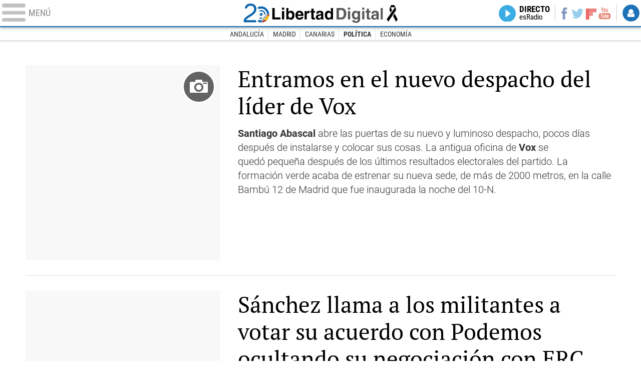

--- FILE ---
content_type: text/html
request_url: https://www.libertaddigital.com/espana/politica/2019-11-24/?utm_source=ESP_D&utm_medium=menu&utm_campaign=menu
body_size: 8425
content:
<!DOCTYPE html>
<html lang="es-ES" data-adsection="ESP_D" data-adsubsection="POLIT" data-adpagetype="portada">
<head prefix="og: http://ogp.me/ns# fb: http://ogp.me/ns/fb# article: http://ogp.me/ns/article#">
            <title>Política - Libertad Digital</title>
        <meta name="robots" content="follow,index" />
    <meta http-equiv="Cache-Control" content="no-cache, must-revalidate" />
    <meta http-equiv="Pragma" content="nocache" />
    <meta http-equiv="content-type" content="text/html; charset=utf-8" />
    <meta name="viewport" content="width=device-width,initial-scale=1" />
    <link rel="preconnect" href="https://s.libertaddigital.com" />
    <link rel="preload" as="script" href="https://ajax.googleapis.com/ajax/libs/jquery/3.4.0/jquery.min.js" />
    <link rel="preload" as="script" href="https://s.libertaddigital.com/js/191120/190415.min.js" />
                    <link rel="preload" as="font" href="https://s.libertaddigital.com/fonts/robotocondensed700.woff2" crossorigin="anonymous" />
        <link rel="preload" as="font" href="https://s.libertaddigital.com/fonts/roboto300.woff2" crossorigin="anonymous" />
        <link rel="preload" as="font" href="https://s.libertaddigital.com/fonts/roboto300italic.woff2" crossorigin="anonymous" />
        <link rel="preload" as="font" href="https://s.libertaddigital.com/fonts/roboto400.woff2" crossorigin="anonymous" />
        <link rel="preload" as="font" href="https://s.libertaddigital.com/fonts/roboto400italic.woff2" crossorigin="anonymous" />
        <link rel="preload" as="font" href="https://s.libertaddigital.com/fonts/roboto700.woff2" crossorigin="anonymous" />
        <link rel="preload" as="font" href="https://s.libertaddigital.com/fonts/robotocondensed400.woff2" crossorigin="anonymous" />
        <link rel="preload" as="font" href="https://s.libertaddigital.com/fonts/ptserif400.woff2" crossorigin="anonymous" />
        <link rel="preload" as="font" href="https://s.libertaddigital.com/fonts/robotocondensed300.woff2" crossorigin="anonymous" />
            <!--#include virtual="/fragmentos/preconnect.html"-->            <link rel="canonical" href="https://www.libertaddigital.com/espana/politica/" />
            <meta name="description" content="Noticias de ultima hora sobre la actualidad política. Gobierno, Senado, presidente, ministros y oposición en Libertad Digital.">
            <link rel="icon" sizes="192x192" href="https://s.libertaddigital.com/images/logo-ld.png" />
            <link rel="image_src" href="https://s.libertaddigital.com/images/ld-icono.jpg" />
            <meta http-equiv="last-modified" content="2019-11-24T08:20:07+01:00">
            <link rel="manifest" href="https://s.libertaddigital.com/json/manifest/ld.json" />
            <link rel="publisher" href="https://plus.google.com/109071921142347319773/" />
            <link rel="shortcut icon" href="https://s.libertaddigital.com/ld.ico" />
            <meta name="theme-color" content="#1B75BB">
            <meta property="fb:app_id" content="115312275199271">
            <meta property="fb:pages" content="141423087721">
            <meta property="og:description" content="Noticias de ultima hora sobre la actualidad política. Gobierno, Senado, presidente, ministros y oposición en Libertad Digital.">
            <meta property="og:image" content="https://s.libertaddigital.com/images/300/300/ld-icono.jpg">
            <meta property="og:site_name" content="Libertad Digital">
            <meta property="og:title" content="Política">
            <meta property="og:type" content="website">
            <meta property="og:url" content="https://www.libertaddigital.com/espana/politica/">
            <meta name="twitter:card" content="summary">
            <meta name="twitter:description" content="Noticias de ultima hora sobre la actualidad política. Gobierno, Senado, presidente, ministros y oposición en Libertad Digital.">
            <meta name="twitter:image" content="https://s.libertaddigital.com/images/300/300/ld-icono.jpg">
            <meta name="twitter:site" content="@libertaddigital">
            <meta name="twitter:title" content="Política">
        <link rel="stylesheet" type="text/css" href="https://s.libertaddigital.com/css/191120/191031.css" />
    <script>
        (function(n,t){"use strict";function w(){}function u(n,t){if(n){typeof n=="object"&&(n=[].slice.call(n));for(var i=0,r=n.length;i<r;i++)t.call(n,n[i],i)}}function it(n,i){var r=Object.prototype.toString.call(i).slice(8,-1);return i!==t&&i!==null&&r===n}function s(n){return it("Function",n)}function a(n){return it("Array",n)}function et(n){var i=n.split("/"),t=i[i.length-1],r=t.indexOf("?");return r!==-1?t.substring(0,r):t}function f(n){(n=n||w,n._done)||(n(),n._done=1)}function ot(n,t,r,u){var f=typeof n=="object"?n:{test:n,success:!t?!1:a(t)?t:[t],failure:!r?!1:a(r)?r:[r],callback:u||w},e=!!f.test;return e&&!!f.success?(f.success.push(f.callback),i.load.apply(null,f.success)):e||!f.failure?u():(f.failure.push(f.callback),i.load.apply(null,f.failure)),i}function v(n){var t={},i,r;if(typeof n=="object")for(i in n)!n[i]||(t={name:i,url:n[i]});else t={name:et(n),url:n};return(r=c[t.name],r&&r.url===t.url)?r:(c[t.name]=t,t)}function y(n){n=n||c;for(var t in n)if(n.hasOwnProperty(t)&&n[t].state!==l)return!1;return!0}function st(n){n.state=ft;u(n.onpreload,function(n){n.call()})}function ht(n){n.state===t&&(n.state=nt,n.onpreload=[],rt({url:n.url,type:"cache"},function(){st(n)}))}function ct(){var n=arguments,t=n[n.length-1],r=[].slice.call(n,1),f=r[0];return(s(t)||(t=null),a(n[0]))?(n[0].push(t),i.load.apply(null,n[0]),i):(f?(u(r,function(n){s(n)||!n||ht(v(n))}),b(v(n[0]),s(f)?f:function(){i.load.apply(null,r)})):b(v(n[0])),i)}function lt(){var n=arguments,t=n[n.length-1],r={};return(s(t)||(t=null),a(n[0]))?(n[0].push(t),i.load.apply(null,n[0]),i):(u(n,function(n){n!==t&&(n=v(n),r[n.name]=n)}),u(n,function(n){n!==t&&(n=v(n),b(n,function(){y(r)&&f(t)}))}),i)}function b(n,t){if(t=t||w,n.state===l){t();return}if(n.state===tt){i.ready(n.name,t);return}if(n.state===nt){n.onpreload.push(function(){b(n,t)});return}n.state=tt;rt(n,function(){n.state=l;t();u(h[n.name],function(n){f(n)});o&&y()&&u(h.ALL,function(n){f(n)})})}function at(n){n=n||"";var t=n.split("?")[0].split(".");return t[t.length-1].toLowerCase()}function rt(t,i){function e(t){t=t||n.event;u.onload=u.onreadystatechange=u.onerror=null;i()}function o(f){f=f||n.event;(f.type==="load"||/loaded|complete/.test(u.readyState)&&(!r.documentMode||r.documentMode<9))&&(n.clearTimeout(t.errorTimeout),n.clearTimeout(t.cssTimeout),u.onload=u.onreadystatechange=u.onerror=null,i())}function s(){if(t.state!==l&&t.cssRetries<=20){for(var i=0,f=r.styleSheets.length;i<f;i++)if(r.styleSheets[i].href===u.href){o({type:"load"});return}t.cssRetries++;t.cssTimeout=n.setTimeout(s,250)}}var u,h,f;i=i||w;h=at(t.url);h==="css"?(u=r.createElement("link"),u.type="text/"+(t.type||"css"),u.rel="stylesheet",u.href=t.url,t.cssRetries=0,t.cssTimeout=n.setTimeout(s,500)):(u=r.createElement("script"),u.type="text/"+(t.type||"javascript"),u.src=t.url);u.onload=u.onreadystatechange=o;u.onerror=e;u.async=!1;u.defer=!1;t.errorTimeout=n.setTimeout(function(){e({type:"timeout"})},7e3);f=r.head||r.getElementsByTagName("head")[0];f.insertBefore(u,f.lastChild)}function vt(){for(var t,u=r.getElementsByTagName("script"),n=0,f=u.length;n<f;n++)if(t=u[n].getAttribute("data-headjs-load"),!!t){i.load(t);return}}function yt(n,t){var v,p,e;return n===r?(o?f(t):d.push(t),i):(s(n)&&(t=n,n="ALL"),a(n))?(v={},u(n,function(n){v[n]=c[n];i.ready(n,function(){y(v)&&f(t)})}),i):typeof n!="string"||!s(t)?i:(p=c[n],p&&p.state===l||n==="ALL"&&y()&&o)?(f(t),i):(e=h[n],e?e.push(t):e=h[n]=[t],i)}function e(){if(!r.body){n.clearTimeout(i.readyTimeout);i.readyTimeout=n.setTimeout(e,50);return}o||(o=!0,vt(),u(d,function(n){f(n)}))}function k(){r.addEventListener?(r.removeEventListener("DOMContentLoaded",k,!1),e()):r.readyState==="complete"&&(r.detachEvent("onreadystatechange",k),e())}var r=n.document,d=[],h={},c={},ut="async"in r.createElement("script")||"MozAppearance"in r.documentElement.style||n.opera,o,g=n.head_conf&&n.head_conf.head||"head",i=n[g]=n[g]||function(){i.ready.apply(null,arguments)},nt=1,ft=2,tt=3,l=4,p;if(r.readyState==="complete")e();else if(r.addEventListener)r.addEventListener("DOMContentLoaded",k,!1),n.addEventListener("load",e,!1);else{r.attachEvent("onreadystatechange",k);n.attachEvent("onload",e);p=!1;try{p=!n.frameElement&&r.documentElement}catch(wt){}p&&p.doScroll&&function pt(){if(!o){try{p.doScroll("left")}catch(t){n.clearTimeout(i.readyTimeout);i.readyTimeout=n.setTimeout(pt,50);return}e()}}()}i.load=i.js=ut?lt:ct;i.test=ot;i.ready=yt;i.ready(r,function(){y()&&u(h.ALL,function(n){f(n)});i.feature&&i.feature("domloaded",!0)})})(window);
        head.load([
                                    {jquery: "https://ajax.googleapis.com/ajax/libs/jquery/3.4.0/jquery.min.js"},
                                    {ld: "https://s.libertaddigital.com/js/191120/190415.min.js"},
                        <!--#include virtual="/fragmentos/adplacement-previo-1.html"-->        ]);
    </script>
    <link title="Libertad Digital" rel="search" type="application/opensearchdescription+xml" href="https://www.libertaddigital.com/fragmentos/open-search.xml" />
                <script>
            var refresco = setTimeout("window.location.reload(true);", 900000);
        </script>
        <noscript><meta http-equiv="refresh" content="900" /></noscript>
                    </head>

<body>
<a name="top"></a>

<noscript><iframe src="https://www.googletagmanager.com/ns.html?id=GTM-K8ZQ574" height="0" width="0" style="display:none;visibility:hidden"></iframe></noscript>

<header class="superior">
    <a href="#" class="menu" aria-label="Abrir el menú de la web">
        <div class="hamburguesa">
            <span class="linea"></span>
            <span class="linea"></span>
            <span class="linea"></span>
        </div>
        <span class="rotulo">Menú</span>
    </a>
            <a class="logo" href="https://www.libertaddigital.com/">Libertad Digital</a>
        <nav>
        <ul>
                        <li class="directo" id="directoesradio"><a href="https://esradio.libertaddigital.com/directo.html?utm_source=POLIT&utm_medium=directo&utm_campaign=menu">
                    Directo
                    <span class="programa">esRadio</span>
                    <img src="https://s.libertaddigital.com/images/60/80/trans.png" />
                </a></li>
            <li class="redes">
                <a class="facebook" href="https://www.facebook.com/libertad.digital" target="_blank" rel="noopener">Facebook</a>
                <a class="twitter" href="https://www.twitter.com/libertaddigital" target="_blank" rel="noopener">Twitter</a>
                <a class="flipboard" href="https://flipboard.com/@libertaddigital/" target="_blank" rel="noopener">Flipboard</a>
                <a class="youtube" href="https://www.youtube.com/LibertadDigital" target="_blank" rel="noopener">YouTube</a>
            </li>
            <li id="navbarLoginUsername" class="login">
                <a href="#">
                    Login
                </a>
            </li>
        </ul>
    </nav>

    <div id="desplegable_login" class="d_usuario" style="display: none;"></div>
</header>
    <nav class="submenu">
                    <div class="scrollable">
                <ul>
                                                                <li><a href="https://www.libertaddigital.com/andalucia/2019-11-24/?utm_source=POLIT&utm_medium=menu&utm_campaign=menu">Andalucía</a></li>
                                            <li><a href="https://www.libertaddigital.com/madrid/2019-11-24/?utm_source=POLIT&utm_medium=menu&utm_campaign=menu">Madrid</a></li>
                                            <li><a href="https://www.libertaddigital.com/canarias/2019-11-24/?utm_source=POLIT&utm_medium=menu&utm_campaign=menu">Canarias</a></li>
                                            <li class="actual"><a href="https://www.libertaddigital.com/espana/politica/2019-11-24/?utm_source=POLIT&utm_medium=menu&utm_campaign=menu">Política</a></li>
                                            <li><a href="https://www.libertaddigital.com/espana/economia/2019-11-24/?utm_source=POLIT&utm_medium=menu&utm_campaign=menu">Economía</a></li>
                                    </ul>
            </div>
                            <div class="scrollable contenedor migas">
                <ul itemscope itemtype="https://schema.org/BreadcrumbList">
                                            <li itemprop="itemListElement" itemscope itemtype="https://schema.org/ListItem">
                                                            <a href="https://www.libertaddigital.com/" itemprop="item"><span itemprop="name">Inicio</span></a>
                                                        <meta itemprop="position" content="1" /></li>
                                            <li itemprop="itemListElement" itemscope itemtype="https://schema.org/ListItem">
                                                            <a href="https://www.libertaddigital.com/espana/" itemprop="item"><span itemprop="name">España</span></a>
                                                        <meta itemprop="position" content="2" /></li>
                                            <li itemprop="itemListElement" itemscope itemtype="https://schema.org/ListItem">
                                                            <span itemprop="item"><span itemprop="name">Política</span></span>
                                                        <meta itemprop="position" content="3" /></li>
                                    </ul>
            </div>
            </nav>

<nav class="menu">
    <div class="comun">
        <div class="desplegable secciones desplegado">
            <h2>Secciones</h2>
            <ul>
                <li class="portada"><a href="https://www.libertaddigital.com/2019-11-24/?utm_source=POLIT&utm_medium=POR_D&utm_campaign=menu">Portada</a></li>
                <li class="opinion"><a href="https://www.libertaddigital.com/2019-11-24/opinion.html">Opinión</a></li>
                <li class="espana"><a href="https://www.libertaddigital.com/espana/2019-11-24/?utm_source=POLIT&utm_medium=ESP_D&utm_campaign=menu">España</a></li>
                <li class="internacional"><a href="https://www.libertaddigital.com/internacional/2019-11-24/?utm_source=POLIT&utm_medium=MUN_D&utm_campaign=menu">Internacional</a></li>
                <li class="libre-mercado"><a href="https://www.libremercado.com/2019-11-24/?utm_source=POLIT&utm_medium=ECO_D&utm_campaign=megamenu">Libre Mercado</a></li>
                <li class="deportes"><a href="https://www.libertaddigital.com/deportes/2019-11-24/?utm_source=POLIT&utm_medium=DEP_D&utm_campaign=megamenu">Deportes</a></li>
                <li class="chic"><a href="https://www.libertaddigital.com/chic/2019-11-24/?utm_source=POLIT&utm_medium=GEN_D&utm_campaign=megamenu">Chic</a></li>
                <li class="cultura"><a href="https://www.libertaddigital.com/cultura/2019-11-24/?utm_source=POLIT&utm_medium=ARCUL&utm_campaign=megamenu">Cultura</a></li>
                <li class="tecnociencia"><a href="https://www.libertaddigital.com/ciencia-tecnologia/2019-11-24/?utm_source=POLIT&utm_medium=C_TEC&utm_campaign=megamenu">Tecnociencia</a></li>
                <li class="motor-16"><a href="https://www.libertaddigital.com/deportes/motor/2019-11-24/?utm_source=POLIT&utm_medium=MOT_D&utm_campaignmega=menu">Motor 16</a></li>
                <li class="viral"><a href="https://www.libertaddigital.com/viral/2019-11-24/?utm_source=POLIT&utm_medium=VIRAL&utm_campaign=megamenu">Viral</a></li>
                <li class="videos"><a href="https://tv.libertaddigital.com/2019-11-24/?utm_source=POLIT&utm_medium=LD_TV&utm_campaign=megamenu">Vídeos</a></li>
                <li class="esradio"><a href="https://esradio.libertaddigital.com/2019-11-24/?utm_source=POLIT&utm_medium=RADIO&utm_campaign=megamenu">esRadio</a></li>
                <li class="fotos"><a href="https://www.libertaddigital.com/fotos/2019-11-24/?utm_source=POLIT&utm_medium=FOTOS&utm_campaign=megamenu">Fotos</a></li>
                <li class="clubld"><a href="https://www.clublibertaddigital.com/?utm_source=$seccion&utm_medium=CLUB&utm_campaign=megamenu">ClubLD</a></li>
            </ul>
        </div>
        <div class="secciones buscador">
            <form action="//www.libertaddigital.com/c.php?op=buscar" method="get">
                <input id="search_box" name="q" type="text" aria-label="Buscar" />
                <span></span>
                <input type="submit" />
            </form>
        </div>
        <!--#include virtual="/fragmentos/megamenu2016.html"-->    </div>
            <div class="subsecciones">
            <ul>
                                    <li><a href="https://www.libertaddigital.com/andalucia/2019-11-24/?utm_source=POLIT&utm_medium=ANDAL&utm_campaign=megamenu">Andalucía</a></li>
                                    <li><a href="https://www.libertaddigital.com/madrid/2019-11-24/?utm_source=POLIT&utm_medium=MADRI&utm_campaign=megamenu">Madrid</a></li>
                                    <li><a href="https://www.libertaddigital.com/canarias/2019-11-24/?utm_source=POLIT&utm_medium=CANAR&utm_campaign=megamenu">Canarias</a></li>
                                    <li><a href="https://www.libertaddigital.com/espana/politica/2019-11-24/?utm_source=POLIT&utm_medium=POLIT&utm_campaign=megamenu">Política</a></li>
                                    <li><a href="https://www.libertaddigital.com/espana/economia/2019-11-24/?utm_source=POLIT&utm_medium=ESECO&utm_campaign=megamenu">Economía</a></li>
                            </ul>
        </div>
    </nav>



    <div id="cintillo" class="vacio"></div>



    <div style="position: relative; overflow: hidden;"><div id="fb-root"></div></div>
    <script>
        head.ready("ld", function() {
            cargar_facebook(115312275199271, 'libertaddigital.com', 'www.libertaddigital.com',
                false);
        });
    </script>

    
    
    <script>head.load("//s.libertaddigital.com/rt/2017urgente.js");</script>

    <!--#include virtual="/fragmentos/adplacement-megabanner-1.html"-->
    





                
    <section class="formato col3 contenedor unacolumna listado" id="f4539882848" >

        
        
            
                                                                        
            <article class="noticia conimagen lateral" >
                        <a href="https://www.libertaddigital.com/fotos/asi-es-nuevo-despacho-santiago-abascal-sede-vox-espana-1016695/">

                                                                                <figure class="galeria"><img class="l" data-sizes="auto" data-srcset="//s.libertaddigital.com/2019/11/22/422/288/despacho-santiago-abascal-nueva-sede-vox-10-20112019.jpg 422w, //s.libertaddigital.com/2019/11/22/315/215/despacho-santiago-abascal-nueva-sede-vox-10-20112019.jpg 315w, //s.libertaddigital.com/2019/11/22/220/150/despacho-santiago-abascal-nueva-sede-vox-10-20112019.jpg 220w, //s.libertaddigital.com/2019/11/22/200/140/despacho-santiago-abascal-nueva-sede-vox-10-20112019.jpg 200w, //s.libertaddigital.com/2019/11/22/190/120/despacho-santiago-abascal-nueva-sede-vox-10-20112019.jpg 190w, //s.libertaddigital.com/2019/11/22/120/120/despacho-santiago-abascal-nueva-sede-vox-10-20112019.jpg 120w" src="//s.libertaddigital.com/images/120/120/trans.png" data-src="//s.libertaddigital.com/2019/11/22/422/288/despacho-santiago-abascal-nueva-sede-vox-10-20112019.jpg" alt="Entramos en el nuevo despacho del líder de Vox" /></figure>

                    
                
                                        
                                                <h2>
                                                                                            Entramos en el nuevo despacho del líder de Vox                                                                                    </h2>

                                        </a>
                                    <div class="lead"><strong>Santiago Abascal</strong> abre las puertas de su nuevo y luminoso despacho, pocos días después de instalarse y colocar sus cosas. La antigua oficina de <strong>Vox</strong> se quedó&nbsp;pequeña después de los últimos resultados electorales del partido. La formación verde acaba de estrenar su nueva sede, de más de 2000 metros,&nbsp;en la calle Bambú 12 de Madrid que fue inaugurada la noche del 10-N.&nbsp;
</div>
            
                                                                                </article>


    
                                                                        
            <article class="noticia conimagen lateral" >
                        <a href="https://www.libertaddigital.com/espana/2019-11-23/sanchez-llama-a-la-militancia-del-psoe-a-votar-su-acuerdo-con-podemos-ocultando-su-negociacion-con-erc-1276648441/">

                                                                                <figure><img class="l" data-sizes="auto" data-srcset="//s.libertaddigital.com/2019/11/23/422/288/pedro-sanchez-consulta231119.jpeg 422w, //s.libertaddigital.com/2019/11/23/315/215/pedro-sanchez-consulta231119.jpeg 315w, //s.libertaddigital.com/2019/11/23/220/150/pedro-sanchez-consulta231119.jpeg 220w, //s.libertaddigital.com/2019/11/23/200/140/pedro-sanchez-consulta231119.jpeg 200w, //s.libertaddigital.com/2019/11/23/190/120/pedro-sanchez-consulta231119.jpeg 190w, //s.libertaddigital.com/2019/11/23/120/120/pedro-sanchez-consulta231119.jpeg 120w" src="//s.libertaddigital.com/images/120/120/trans.png" data-src="//s.libertaddigital.com/2019/11/23/422/288/pedro-sanchez-consulta231119.jpeg" alt="El presidente participando en la consulta en Pozuelo de Alarcón |  Twitter Pedro Sánchez" /><figcaption>El presidente participando en la consulta en Pozuelo de Alarcón | <span> Twitter Pedro Sánchez</span></figcaption></figure>

                                        
                
                                        
                                                <h2>
                                                                                            Sánchez llama a los militantes a votar su acuerdo con Podemos ocultando su negociación con ERC                                                                                    </h2>

                                        </a>
                                        <div class="firma">Ketty Garat</div>
                        <div class="lead">El presidente evita las declaraciones tras votar en su agrupación de Pozuelo. Hace un llamamiento al voto por Twitter.</div>
            
                                                                                </article>


    
                                                                                        

                        

                        
            
            
            
        
    </section>

                
    <section class="formato col3 contenedor tresiguales iguales tres conpubli izquierda" id="f1272669947" data-sticky="parent">

        
        
            
                        <div class="a">                                                
            <article class="noticia conimagen" >
                        <a href="https://www.libertaddigital.com/espana/politica/2019-11-23/santiago-abascal-el-nuevo-gobierno-intentara-subvertir-el-orden-constitucional-1276648327/">

                                                                                <figure class="video"><img class="l" data-sizes="auto" data-srcset="//s.libertaddigital.com/2019/11/22/435/262/despacho-santiago-abascal-nueva-sede-vox-10-20112019-8.jpg 435w, //s.libertaddigital.com/2019/11/22/384/231/despacho-santiago-abascal-nueva-sede-vox-10-20112019-8.jpg 384w, //s.libertaddigital.com/2019/11/22/330/199/despacho-santiago-abascal-nueva-sede-vox-10-20112019-8.jpg 330w, //s.libertaddigital.com/2019/11/22/190/120/despacho-santiago-abascal-nueva-sede-vox-10-20112019-8.jpg 190w" src="//s.libertaddigital.com/images/190/120/trans.png" data-src="//s.libertaddigital.com/2019/11/22/435/262/despacho-santiago-abascal-nueva-sede-vox-10-20112019-8.jpg" alt="Santiago Abascal, en su nuevo despacho en la sede de Vox. |  David Alonso Rincón" /><figcaption>Santiago Abascal, en su nuevo despacho en la sede de Vox. | <span> David Alonso Rincón</span></figcaption></figure>

                    
                
                                        
                                                <h2>
                                                                                            Santiago Abascal: "El nuevo Gobierno intentará subvertir el orden constitucional"                                                                                    </h2>

                                        </a>
                                        <div class="firma">Maite Loureiro</div>
                        
            
                                                                                </article>


    
                                                                        
            <article class="noticia conimagen" >
                        <a href="https://www.libertaddigital.com/opinion/eduardo-goligorsky/fuck-pedro-sanchez-89326/">

                                                                                <figure><img class="l" data-sizes="auto" data-srcset="//s.libertaddigital.com/2019/11/11/435/262/962x314/pedro-sanchez11112019.jpg 435w, //s.libertaddigital.com/2019/11/11/384/231/962x314/pedro-sanchez11112019.jpg 384w, //s.libertaddigital.com/2019/11/11/330/199/962x314/pedro-sanchez11112019.jpg 330w, //s.libertaddigital.com/2019/11/11/190/120/962x314/pedro-sanchez11112019.jpg 190w" src="//s.libertaddigital.com/images/190/120/trans.png" data-src="//s.libertaddigital.com/2019/11/11/435/262/962x314/pedro-sanchez11112019.jpg" alt=" EFE" /><figcaption><span> EFE</span></figcaption></figure>

                                        
                
                                        
                                                <h2>
                                                                                            Fuck Pedro Sánchez                                                                                    </h2>

                                        </a>
                                        <div class="firma">Eduardo Goligorsky</div>
                        
            
                                                                                </article>


    
                                                                        
            <article class="noticia conimagen" >
                        <a href="https://www.libertaddigital.com/opinion/fray-josepho-y-monsieur-de-sans-foy/elogio-de-los-ere-89325/">

                                                                                <figure><img class="l" data-sizes="auto" data-srcset="//s.libertaddigital.com/2017/12/13/435/262/chaves-grinan-131217.jpg 435w, //s.libertaddigital.com/2017/12/13/384/231/chaves-grinan-131217.jpg 384w, //s.libertaddigital.com/2017/12/13/330/199/chaves-grinan-131217.jpg 330w, //s.libertaddigital.com/2017/12/13/190/120/chaves-grinan-131217.jpg 190w" src="//s.libertaddigital.com/images/190/120/trans.png" data-src="//s.libertaddigital.com/2017/12/13/435/262/chaves-grinan-131217.jpg" alt=" EFE" /><figcaption><span> EFE</span></figcaption></figure>

                                        
                
                                        
                                                <h2>
                                                                                            Elogio de los ERE                                                                                    </h2>

                                        </a>
                                        <div class="firma">Josepho y Sans-Foy</div>
                        
            
                                                                                </article>


    
                                                                        
            <article class="noticia" >
                        <a href="https://www.libertaddigital.com/opinion/jesus-lainz/la-perversion-del-derecho-a-decidir-89327/">

                                                        
                
                                        
                                                <h2>
                                                                                            La perversión del derecho a decidir                                                                                    </h2>

                                        </a>
                                        <div class="firma">Jesús Laínz</div>
                        <div class="lead">Han conseguido vencer por aburrimiento a quienes están dispuestos a admitir que lo único que al final cuenta es la voluntad de la mayoría.</div>
            
                                                                                </article>


    
                                                                        
            <article class="noticia conimagen" >
                        <a href="https://www.libertaddigital.com/espana/politica/2019-11-22/asociacion-denuncia-ante-interior-contratacion-escolta-irene-montero-irregular-1276648432/">

                                                                                <figure><img class="l" data-sizes="auto" data-srcset="//s.libertaddigital.com/2019/11/10/435/262/montero-iglesias-101119.jpg 435w, //s.libertaddigital.com/2019/11/10/384/231/montero-iglesias-101119.jpg 384w, //s.libertaddigital.com/2019/11/10/330/199/montero-iglesias-101119.jpg 330w, //s.libertaddigital.com/2019/11/10/190/120/montero-iglesias-101119.jpg 190w" src="//s.libertaddigital.com/images/190/120/trans.png" data-src="//s.libertaddigital.com/2019/11/10/435/262/montero-iglesias-101119.jpg" alt="Irene Monterio y Pablo iglesias, el 10N. |  EFE" /><figcaption>Irene Monterio y Pablo iglesias, el 10N. | <span> EFE</span></figcaption></figure>

                                        
                
                                        
                                                <h2>
                                                                                            Una asociación denuncia ante Interior la contratación de la escolta de Irene Montero por irregular                                                                                    </h2>

                                        </a>
                                    
            
                                                                                </article>


    
                                                                        
            <article class="noticia conimagen" >
                        <a href="https://www.libertaddigital.com/espana/2019-11-22/el-gobierno-descarta-la-comparecencia-de-sanchez-y-justifica-su-silencio-en-que-los-eres-ni-le-afecta-ni-le-concierne-1276648410/">

                                                                                <figure><img class="l" data-sizes="auto" data-srcset="//s.libertaddigital.com/2019/11/22/435/262/isabel-celaa22112019.jpg 435w, //s.libertaddigital.com/2019/11/22/384/231/isabel-celaa22112019.jpg 384w, //s.libertaddigital.com/2019/11/22/330/199/isabel-celaa22112019.jpg 330w, //s.libertaddigital.com/2019/11/22/190/120/isabel-celaa22112019.jpg 190w" src="//s.libertaddigital.com/images/190/120/trans.png" data-src="//s.libertaddigital.com/2019/11/22/435/262/isabel-celaa22112019.jpg" alt="Celaá, durante la rueda de prensa. |  EFE" /><figcaption>Celaá, durante la rueda de prensa. | <span> EFE</span></figcaption></figure>

                                        
                
                                        
                                                <h2>
                                                                                            Celaá descarta que el presidente dé explicaciones sobre los ERE: "Ni le afecta ni le concierne"                                                                                    </h2>

                                        </a>
                                        <div class="firma">Ketty Garat</div>
                        
            
                                                                                </article>


    
                                                            </div>                            

                        

                        
            <div class="b"><div data-sticky="stuck"><!--#include virtual="/fragmentos/adplacement-300x250-1.html"--></div></div>
            
            
        
    </section>

        <!--#include virtual="/fragmentos/adplacement-megabanner-2.html"-->        
    <section class="formato col3 contenedor cuatroiguales iguales cuatro" id="f4413455042" >

        
        
            
                                                                        
            <article class="noticia conimagen" >
                        <a href="https://www.libertaddigital.com/espana/politica/2019-11-22/erc-se-plantea-dejar-tirado-a-sanchez-por-temor-a-perder-la-generalidad-1276648404/">

                                                                                <figure><img class="l" data-sizes="auto" data-srcset="//s.libertaddigital.com/2019/05/21/330/199/996x580/saludo-pedro-sanchez-oriol-junqueras-congreso-diputados-210519.jpg 330w, //s.libertaddigital.com/2019/05/21/307/185/996x580/saludo-pedro-sanchez-oriol-junqueras-congreso-diputados-210519.jpg 307w, //s.libertaddigital.com/2019/05/21/226/136/996x580/saludo-pedro-sanchez-oriol-junqueras-congreso-diputados-210519.jpg 226w, //s.libertaddigital.com/2019/05/21/190/120/996x580/saludo-pedro-sanchez-oriol-junqueras-congreso-diputados-210519.jpg 190w" src="//s.libertaddigital.com/images/190/120/trans.png" data-src="//s.libertaddigital.com/2019/05/21/330/199/996x580/saludo-pedro-sanchez-oriol-junqueras-congreso-diputados-210519.jpg" alt="El presidente del Gobierno en funciones saludando al preso Junqueras en el Congreso |  EFE" /><figcaption>El presidente del Gobierno en funciones saludando al preso Junqueras en el Congreso | <span> EFE</span></figcaption></figure>

                                        
                
                                        
                                                <h2>
                                                                                            ERC se plantea 'dejar tirado' a Sánchez por temor a perder la Generalidad                                                                                    </h2>

                                        </a>
                                        <div class="firma">Esmeralda Ruiz</div>
                        
            
                                                                                </article>


    
                                                                        
            <article class="noticia conimagen" >
                        <a href="https://tv.libertaddigital.com/videos/2019-11-22/abascal-concede-su-primera-entrevista-en-prensa-escrita-tras-el-10-n-6071991.html">

                                                                                <figure class="video"><img class="l" data-sizes="auto" data-srcset="//s.libertaddigital.com/2019/11/22/330/199/entrevista-santiago-abascal-nueva-sede-vox-06-20112019-3.jpg 330w, //s.libertaddigital.com/2019/11/22/307/185/entrevista-santiago-abascal-nueva-sede-vox-06-20112019-3.jpg 307w, //s.libertaddigital.com/2019/11/22/226/136/entrevista-santiago-abascal-nueva-sede-vox-06-20112019-3.jpg 226w, //s.libertaddigital.com/2019/11/22/190/120/entrevista-santiago-abascal-nueva-sede-vox-06-20112019-3.jpg 190w" src="//s.libertaddigital.com/images/190/120/trans.png" data-src="//s.libertaddigital.com/2019/11/22/330/199/entrevista-santiago-abascal-nueva-sede-vox-06-20112019-3.jpg" alt="Santiago Abascal concede su primera entrevista en prensa escrita tras el 10-N a LD" /></figure>

                    
                
                                        
                                                <h2>
                                                                                            Santiago Abascal concede su primera entrevista en prensa escrita tras el 10-N a LD                                                                                    </h2>

                                        </a>
                                        <div class="firma">Maite Loureiro</div>
                        
            
                                                                                </article>


    
                                                                        
            <article class="noticia conimagen" >
                        <a href="https://tv.libertaddigital.com/videos/2019-11-22/espias-rusos-en-la-cataluna-del-1-o-6071990.html">

                                                                                <figure class="video"><img class="l" data-sizes="auto" data-srcset="//s.libertaddigital.com/2019/04/05/330/199/358x251/diada-2013-3.jpg 330w, //s.libertaddigital.com/2019/04/05/307/185/358x251/diada-2013-3.jpg 307w, //s.libertaddigital.com/2019/04/05/226/136/358x251/diada-2013-3.jpg 226w, //s.libertaddigital.com/2019/04/05/190/120/358x251/diada-2013-3.jpg 190w" src="//s.libertaddigital.com/images/190/120/trans.png" data-src="//s.libertaddigital.com/2019/04/05/330/199/358x251/diada-2013-3.jpg" alt="Tertulia de Federico: Espías rusos en la Cataluña del 1-O	" /></figure>

                    
                
                                        
                                                <h2>
                                                                                            Tertulia de Federico: Espías rusos en la Cataluña del 1-O	                                                                                    </h2>

                                        </a>
                                    
            
                                                                                </article>


    
                                                                        
            <article class="noticia conimagen" >
                        <a href="https://tv.libertaddigital.com/videos/2019-11-22/los-comunistas-vuelven-al-gobierno-80-anos-despues-6071988.html">

                                                                                <figure class="video"><img class="l" data-sizes="auto" data-srcset="//s.libertaddigital.com/2014/05/01/330/199/manifestacion-1-de-mayo-16.jpg 330w, //s.libertaddigital.com/2014/05/01/307/185/manifestacion-1-de-mayo-16.jpg 307w, //s.libertaddigital.com/2014/05/01/226/136/manifestacion-1-de-mayo-16.jpg 226w, //s.libertaddigital.com/2014/05/01/190/120/manifestacion-1-de-mayo-16.jpg 190w" src="//s.libertaddigital.com/images/190/120/trans.png" data-src="//s.libertaddigital.com/2014/05/01/330/199/manifestacion-1-de-mayo-16.jpg" alt="Federico a las 7: Los comunistas vuelven al gobierno 80 años después	" /></figure>

                    
                
                                        
                                                <h2>
                                                                                            Federico a las 7: Los comunistas vuelven al gobierno 80 años después	                                                                                    </h2>

                                        </a>
                                    
            
                                                                                </article>


    
                                                                        
            <article class="noticia conimagen" >
                        <a href="https://tv.libertaddigital.com/videos/2019-11-22/espias-rusos-el-1-o-hicieron-propaganda-y-desinformacion-6071987.html">

                                                                                <figure class="video"><img class="l" data-sizes="auto" data-srcset="//s.libertaddigital.com/2019/10/01/330/199/895x569/011019-manifestacion-segundo-aniversario-referendum-ilega-1-o.jpg 330w, //s.libertaddigital.com/2019/10/01/307/185/895x569/011019-manifestacion-segundo-aniversario-referendum-ilega-1-o.jpg 307w, //s.libertaddigital.com/2019/10/01/226/136/895x569/011019-manifestacion-segundo-aniversario-referendum-ilega-1-o.jpg 226w, //s.libertaddigital.com/2019/10/01/190/120/895x569/011019-manifestacion-segundo-aniversario-referendum-ilega-1-o.jpg 190w" src="//s.libertaddigital.com/images/190/120/trans.png" data-src="//s.libertaddigital.com/2019/10/01/330/199/895x569/011019-manifestacion-segundo-aniversario-referendum-ilega-1-o.jpg" alt="Federico a las 8: Espías rusos el 1-O hicieron propaganda y desinformación	" /></figure>

                    
                
                                        
                                                <h2>
                                                                                            Federico a las 8: Espías rusos el 1-O hicieron propaganda y desinformación	                                                                                    </h2>

                                        </a>
                                    
            
                                                                                </article>


    
                                                                        
            <article class="noticia editorial" >
            <header><h1>Editorial</h1></header>            <a href="https://www.libertaddigital.com/opinion/editorial/la-indignante-hipocresia-de-irene-montero-89321/">

                                                        
                
                                        
                                                <h2>
                                                                                            La indignante hipocresía de Irene Montero                                                                                    </h2>

                                        </a>
                                    <div class="lead">Si se confirman las acusaciones, a la potentada comunista no le queda otra salida digna que la dimisión.</div>
            
                                                                                </article>


    
                                                                        
            <article class="noticia" >
                        <a href="https://www.libertaddigital.com/opinion/jose-t-raga/en-funciones-89318/">

                                                        
                
                                        
                                                <h2>
                                                                                            En funciones                                                                                    </h2>

                                        </a>
                                        <div class="firma">José T. Raga</div>
                        <div class="lead">Quizá sea triste reconocerlo, pero el español, en España, debe de ser la lengua que en su uso diario mayor alarde hace de los eufemismos. </div>
            
                                                                                </article>


    
                                                                        
            <article class="noticia" >
                        <a href="https://www.libertaddigital.com/opinion/zoe-valdes/dimision-ya-89319/">

                                                        
                
                                        
                                                <h2>
                                                                                            Dimisión ya                                                                                    </h2>

                                        </a>
                                        <div class="firma">Zoé Valdés</div>
                        <div class="lead">Urge que Pedro Sánchez abandone el poder, por el enorme peligro a las libertades que representa, teniendo a tantos comunistas en equipo, a tantos corruptos, a tantos seguidores de tiranos.</div>
            
                                                                                </article>


    
                                                                                        

                        

                        
            
            
            
        
    </section>




<!--#include virtual="/fragmentos/adplacement-megabanner-3.html"-->

<footer class="inferior">
    <div class="contenedor">
        <nav>
            <ul class="corporativo">
                <li><a href="https://www.libertaddigital.com/nosotros.html">Quiénes somos</a></li>
                <li><a href="https://www.libertaddigital.com/tc.html">Términos y Condiciones</a></li>
                <li><a href="https://www.libertaddigital.com/cookies.html"><!--Privacidad y -->Cookies</a></li>
                <li><a href="https://www.libertaddigital.com/estadisticas.html">Estadísticas</a></li>
                <li><a href="https://www.libertaddigital.com/publicidad.html">Publicidad</a></li>
                <li><a href="https://www.libertaddigital.com/soporte"><!--Soporte-->Asistencia técnica</a></li>
            </ul>
            <ul class="partners">
                <!--#include virtual="/fragmentos/partners.html"-->            </ul>
        </nav>
        <div class="ld"><a class="l" href="https://www.libertaddigital.com/">Libertad Digital</a></div>
    </div>
</footer>
</body>
</html>

--- FILE ---
content_type: image/svg+xml
request_url: https://s.libertaddigital.com/images/svg/facebook.svg
body_size: 106
content:
<svg xmlns="http://www.w3.org/2000/svg" viewBox="0 0 56.7 56.7"><path fill="#486AA4" d="M40.4 21.7h-7.6v-5c0-1.9 1.2-2.3 2.1-2.3h5.4V6.1h-7.4c-8.2 0-10.1 6.2-10.1 10.1v5.5H18v8.5h4.8v24.1h10V30.2h6.8l.8-8.5z"/></svg>

--- FILE ---
content_type: image/svg+xml
request_url: https://s.libertaddigital.com/images/svg/logo-ld-aniversario-crespon.svg
body_size: 6633
content:
<svg xmlns="http://www.w3.org/2000/svg" xmlns:xlink="http://www.w3.org/1999/xlink" viewBox="0 0 911 117.9"><style>.st0{fill:#0c65af}.st10{fill:#030104}</style><path class="st0" d="M138 100.3c.1-.1.2-.1.2-.2 18.3-18.5 18-48.4-.5-66.6-13.2-13.1-32.2-16.7-48.7-10.9-2.5.9-4.2 3.3-4.2 5.9v.6c0 4.3 4.3 7.3 8.3 5.8 12-4.4 25.9-1.9 35.7 7.5.1.1.2.2.3.2 13.5 13.3 13.6 35.1.2 48.6-.1.1-.2.1-.2.2-9.6 9.6-23.5 12.3-35.5 8.2-4-1.4-8.2 1.7-8.2 6 0 2.7 1.7 5 4.2 5.9 16.5 5.6 35.4 1.9 48.4-11.2zm-14.9-14.7c10-10.2 9.9-26.4-.2-36.3-7.2-7.1-17.5-9.1-26.5-5.9-1.4.5-2.3 1.8-2.3 3.2v.3c0 2.3 2.3 4 4.5 3.2 6.5-2.4 14.1-1.1 19.4 4.1l.1.1c7.3 7.2 7.4 19.1.1 26.4l-.1.1c-5.2 5.2-12.8 6.7-19.3 4.4-2.2-.8-4.5.9-4.5 3.2 0 1.4.9 2.7 2.3 3.2 9.1 3.1 19.4 1.1 26.5-6z"/><defs><path id="SVGID_1_" d="M151.7 64.2c2.8 28.4-21.7 50.6-48.6 49.9-27.7-.7-50.9-18.2-51.8-46.1S72 16.8 99.7 15.8c25.5-.9 46.1 17.5 51.3 42 .3 2.2.5 4.2.7 6.4z"/></defs><clipPath id="SVGID_2_"><use xlink:href="#SVGID_1_" overflow="visible"/></clipPath><path d="M108.7 107.7l44.4-1.6-.4-9-.3-9.1v-.6l-.3-8.5-.3-9-38.1 1.4 12.8 8.6-12.2 8.9" clip-path="url(#SVGID_2_)" fill="#fabd00"/><defs><path id="SVGID_3_" d="M151.7 64.2c2.8 28.4-21.7 50.6-48.6 49.9-27.7-.7-50.9-18.2-51.8-46.1S72 16.8 99.7 15.8c25.5-.9 46.1 17.5 51.3 42 .3 2.2.5 4.2.7 6.4z"/></defs><clipPath id="SVGID_4_"><use xlink:href="#SVGID_3_" overflow="visible"/></clipPath><path d="M105.4 116.8l5.7-14.4 41.7-1.5.4 9.3s-.1 3.1-4.2 5l-43.6 1.6zm47-41.8l-38.2 1.4L150.5 62l1.3-.9.6 13.9z" clip-path="url(#SVGID_4_)" fill="#ad1519"/><path class="st0" d="M99.3 74.5c3.7 3.5 9.5 3.3 12.9-.4 3.4-3.7 3.2-9.5-.5-13s-9.5-3.3-13 .4c-3.4 3.7-3.1 9.5.6 13z"/><linearGradient id="SVGID_5_" gradientUnits="userSpaceOnUse" x1="96.398" y1="67.993" x2="119.998" y2="46.793" gradientTransform="matrix(.9994 -.03577 -.03577 -.9994 12.32 140.297)"><stop offset=".1" stop-color="#cececd"/><stop offset=".2" stop-color="#e2e1e1"/><stop offset=".3" stop-color="#f0f0f0"/><stop offset=".4" stop-color="#fafafa"/><stop offset=".5" stop-color="#fafafa"/><stop offset=".7" stop-color="#c7c7c7"/><stop offset=".8" stop-color="#9c9b9b"/><stop offset="1" stop-color="#cececd"/></linearGradient><path d="M106.3 114.1c12.2-8.7 30.7-32.1 41-47.5 1.2-1.8 2.8-2.9 4.1-5.1-13.7 7.5-45.2 7.6-45.2 7.6 6.6 26.3.2 44.5.1 45z" fill="url(#SVGID_5_)"/><path d="M42 4.9c20.9 0 33.4 12.2 33.4 30.5 0 37.5-61.7 48.4-61.7 67.2h56.2c2.4 0 4.6 1.7 5 4.1.5 3-1.9 5.6-4.8 5.6H7.9c-2.7 0-4.9-2.2-4.9-4.8C3 73 64.9 69.3 64.9 35.3c0-12-8.1-21.1-23-21.1-13 0-18.6 6.6-22.2 14.4-.9 2-2.5 3.1-4.5 3.1-2.7 0-4.8-2.2-4.8-4.8 0-.2 0-.8.3-1.7C14.9 12.5 25.9 4.9 42 4.9z" fill="#0c65af" stroke="#0c65af" stroke-width="3" stroke-miterlimit="10"/><defs><path id="SVGID_6_" d="M44.1 11.8h777.6v107.4l-777.6 5z"/></defs><clipPath id="SVGID_7_"><use xlink:href="#SVGID_6_" overflow="visible"/></clipPath><path d="M184.4 84.6h33.5v12.2h-47.6V29.4h14.1v55.2zm42.7-57.4h13v12.2h-13V27.2zm0 19.7h13v50h-13v-50z" clip-path="url(#SVGID_7_)"/><defs><path id="SVGID_8_" d="M44.1 11.8h777.6v107.4l-777.6 5z"/></defs><clipPath id="SVGID_9_"><use xlink:href="#SVGID_8_" overflow="visible"/></clipPath><g clip-path="url(#SVGID_9_)"><defs><path id="SVGID_10_" d="M44.1 11.8h777.6v107.4l-777.6 5z"/></defs><clipPath id="SVGID_11_"><use xlink:href="#SVGID_10_" overflow="visible"/></clipPath><path d="M265.4 53.3l.2-.2c2.1-3.2 6-7.8 14.5-7.8 11 0 20.8 8.5 20.8 25.9 0 13.9-6.2 27.1-21 27.1-5.4 0-11.3-2-14.5-7.6l-.2-.2v6.3h-12.7V29.4h13v23.9h-.1zm10.7 3.7c-8.3 0-11.2 7.8-11.2 14.8 0 5.6 1.7 15.4 11.2 15.4s11.2-9.8 11.2-15.4c0-7-2.9-14.8-11.2-14.8m43.4 18.9c0 2.7 1.1 11.9 11.7 11.9 3.7 0 7.4-2.2 8.5-5.8h13.4c0 5.5-7 16.3-22.6 16.3-13.3 0-24-7.5-24-27.1 0-13.6 6.9-25.9 23.7-25.9 17.8 0 23.7 12.1 23.7 30.5l-34.4.1zm20.8-8.7c0-8.8-5.8-11.4-10.1-11.4s-10.1 2.5-10.1 11.4h20.2zm20.1-20.3h12.4v8.5h.2c2.7-5.1 5.7-10 13.7-10 .8 0 1.7.1 2.5.2v13.3c-1.1-.2-2.5-.2-3.8-.2-10.2 0-12.1 6.4-12.1 11.9v26.2h-13l.1-49.9zm53.1 0h8.3v9.4h-8.3v27c0 2.9.1 4 5.5 4 .8 0 1.8-.1 2.7-.3v10c-2.1.2-4.1.3-6.2.3h-1.7c-11.3 0-13.3-4.3-13.3-10.8V56.3h-6.9v-9.4h6.9V33.3h13v13.6zM470.6 87c0 6 1.4 7.3 3 7.8v2.1h-14.4c-.5-1.1-1.2-3.1-1.2-5.8-4 4.1-7.1 7.3-16 7.3s-15.4-5.3-15.4-15.4c0-8.3 5.3-14.2 13.7-15.4l12.7-1.9c1.8-.3 4.6-.7 4.6-4.1 0-3.3-1.9-5.6-8-5.6-6.9 0-8.1 3-8.6 6.9h-13c.1-3.7 2.5-17.2 21.3-17.4 17.8 0 21.2 8 21.2 15.1l.1 26.4zm-12.9-14.6c-1.6.8-2.9 1.6-5.5 2.1l-3.5.7c-6 1.1-9 2.7-9 7.8 0 4.3 2.9 6.2 6.6 6.2 3 0 11.5-1.5 11.5-11.6v-5.2h-.1zm70.1 24.4h-12.7v-6.3l-.2.2c-3.2 5.6-9 7.6-14.5 7.6-14.8 0-21-13.1-21-27.1 0-17.5 9.8-25.9 20.8-25.9 8.5 0 12.4 4.6 14.5 7.8l.2.2v-24h13l-.1 67.5zm-23.7-9.5c9.5 0 11.2-9.8 11.2-15.4 0-7-2.9-14.8-11.2-14.8s-11.2 7.8-11.2 14.8c.1 5.6 1.8 15.4 11.2 15.4" clip-path="url(#SVGID_11_)"/></g><g><defs><path id="SVGID_12_" d="M44.1 11.8h777.6v107.4l-777.6 5z"/></defs><clipPath id="SVGID_13_"><use xlink:href="#SVGID_12_" overflow="visible"/></clipPath><g clip-path="url(#SVGID_13_)"><defs><path id="SVGID_14_" d="M44.1 11.8h777.6v107.4l-777.6 5z"/></defs><clipPath id="SVGID_15_"><use xlink:href="#SVGID_14_" overflow="visible"/></clipPath><path d="M548.5 29.4h29.8c22.7 0 27.4 19.3 27.4 32.1 0 14.5-5.7 35.3-28 35.3h-29.2V29.4zm13.8 55.8H576c11.5 0 15.3-11.6 15.3-22.6 0-19.9-9.5-21.5-15.5-21.5h-13.5v44.1zm53.4-58h13v12.2h-13V27.2zm0 19.7h13v50h-13v-50zm71.3 0v46.9c0 8.6-.7 23-25.1 23-10.3 0-21.2-4.4-21.8-14.8h14.3c.6 2.5 1.6 5.1 9.2 5.1 7 0 10.4-3.4 10.4-11.5v-5.9l-.2-.1c-2.2 3.7-5.4 7.3-13.3 7.3-12 0-21.5-8.4-21.5-25.8 0-17.2 9.8-25.6 20.8-25.6 9.3 0 13.1 5.4 14.6 8.7h.2V47H687v-.1zm-12.9 24.4c0-8-3.9-14.6-11.3-14.6-4.9 0-10.3 3.6-10.3 15.1 0 6.4 2.6 13.9 10.4 13.9 9 .1 11.2-7.6 11.2-14.4m25.1-44.1h13v12.2h-13V27.2zm0 19.7h13v50h-13v-50zm40.3 0h8.3v9.4h-8.3v27c0 2.9.1 4 5.5 4 .8 0 1.8-.1 2.7-.3v10c-2.1.2-4.1.3-6.2.3h-1.7c-11.3 0-13.3-4.3-13.3-10.8V56.3h-6.9v-9.4h6.9V33.3h13v13.6zM796.6 87c0 6 1.4 7.3 3 7.8v2.1h-14.4c-.5-1.1-1.2-3.1-1.2-5.8-4 4.1-7.1 7.3-16 7.3s-15.4-5.3-15.4-15.4c0-8.3 5.3-14.2 13.7-15.4l12.7-1.9c1.8-.3 4.6-.7 4.6-4.1 0-3.3-1.9-5.6-8-5.6-6.9 0-8.1 3-8.6 6.9h-13c.1-3.7 2.5-17.2 21.3-17.4 17.8 0 21.2 8 21.2 15.1V87h.1zm-13-14.6c-1.6.8-2.9 1.6-5.5 2.1l-3.5.7c-6 1.1-9 2.7-9 7.8 0 4.3 2.9 6.2 6.6 6.2 3 0 11.5-1.5 11.5-11.6l-.1-5.2zm25.2-43h13v67.4h-13V29.4z" clip-path="url(#SVGID_15_)" fill="#575757"/></g></g><path class="st10" d="M853.6 109.3l43-63.7s3.9-3.5 1.5-11.6c-2.4-8.2-5.2-15.6-5.2-15.6s.9 3.6-4 11.7c-6.9 11.3-6.5 10.3-45.3 65.3l10 13.9M898.7 110.4l9.7-14.3-17.6-33.7-9.6 14.1 17.5 33.9M865.8 18.7l.4-1.3c-.2.4-.4.9-.4 1.3zM866.8 56.9l8.5-14.5-7-15.7s-2.9-4.9-2.5-8l-5.2 16.4s-1.7 4.3.8 9 5.4 12.8 5.4 12.8z"/><path class="st10" d="M889.3 26s4.4-6.3 2.2-10.6c0 0-9.7-7.8-23.1-1.1 0 0-4.3 2.5 1.1 11.7 0 0 13.1-3.5 19.8 0z"/></svg>